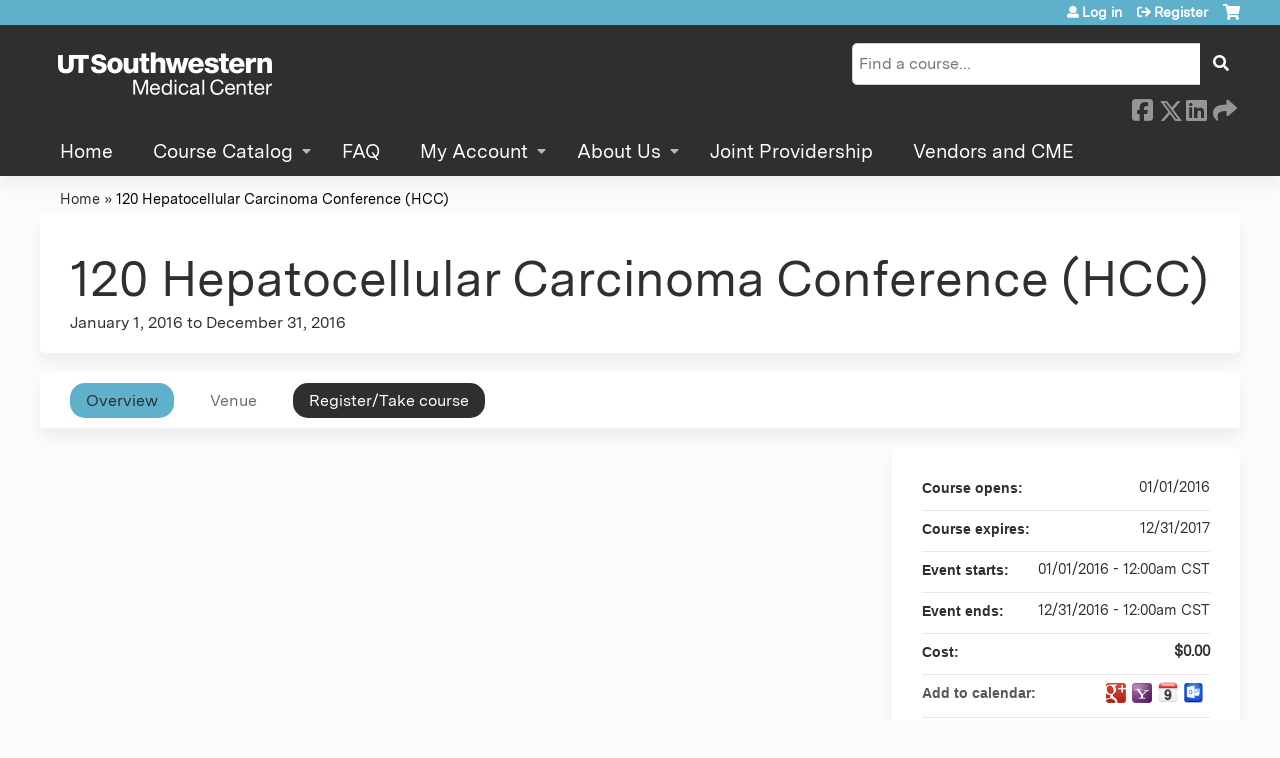

--- FILE ---
content_type: text/html; charset=utf-8
request_url: https://cme.utsouthwestern.edu/rss/2016/120
body_size: 10319
content:
<!DOCTYPE html>
<!--[if IEMobile 7]><html class="iem7"  lang="en" dir="ltr"><![endif]-->
<!--[if lte IE 6]><html class="lt-ie10 lt-ie9 lt-ie8 lt-ie7"  lang="en" dir="ltr"><![endif]-->
<!--[if (IE 7)&(!IEMobile)]><html class="lt-ie10 lt-ie9 lt-ie8"  lang="en" dir="ltr"><![endif]-->
<!--[if IE 8]><html class="lt-ie10 lt-ie9"  lang="en" dir="ltr"><![endif]-->
<!--[if IE 9]><html class="lt-ie10"  lang="en" dir="ltr"><![endif]-->
<!--[if (gte IE 10)|(gt IEMobile 7)]><!--><html  lang="en" dir="ltr" prefix="content: http://purl.org/rss/1.0/modules/content/ dc: http://purl.org/dc/terms/ foaf: http://xmlns.com/foaf/0.1/ og: http://ogp.me/ns# rdfs: http://www.w3.org/2000/01/rdf-schema# sioc: http://rdfs.org/sioc/ns# sioct: http://rdfs.org/sioc/types# skos: http://www.w3.org/2004/02/skos/core# xsd: http://www.w3.org/2001/XMLSchema#"><!--<![endif]-->

<head>
  <!--[if IE]><![endif]-->
<link rel="dns-prefetch" href="//netdna.bootstrapcdn.com" />
<link rel="preconnect" href="//netdna.bootstrapcdn.com" />
<link rel="dns-prefetch" href="//kit.fontawesome.com" />
<link rel="preconnect" href="//kit.fontawesome.com" />
<meta charset="utf-8" />
<link rel="shortcut icon" href="https://cme.utsouthwestern.edu/sites/all/themes/ce_next/favicon.ico" type="" />
<script type="application/ld+json">{
    "@context": "https://schema.org",
    "@graph": [
        {
            "@type": "Course",
            "name": "120 Hepatocellular Carcinoma Conference (HCC)",
            "description": "",
            "provider": {
                "@type": "Organization",
                "name": "UT Southwestern",
                "url": "https://cme.utsouthwestern.edu/",
                "logo": {
                    "@type": "ImageObject",
                    "url": "https://cme.utsouthwestern.edu/sites/default/files/utsw-logo-dark.png"
                }
            }
        },
        {
            "@type": "EducationEvent",
            "name": "120 Hepatocellular Carcinoma Conference (HCC)",
            "image": {
                "@type": "ImageObject",
                "url": ""
            },
            "description": "",
            "startDate": "2016-01-01T00:00:00-06:00",
            "endDate": "2016-12-31T00:00:00-06:00",
            "location": {
                "@type": "Place",
                "name": "",
                "url": "",
                "address": {
                    "@type": "PostalAddress",
                    "streetAddress": "",
                    "addressLocality": "Dallas",
                    "addressRegion": "TX",
                    "postalCode": "",
                    "addressCountry": "us"
                }
            },
            "url": "https://cme.utsouthwestern.edu/rss/2016/120"
        }
    ]
}</script>
<meta name="generator" content="Drupal 7 (https://www.drupal.org)" />
<link rel="canonical" href="https://cme.utsouthwestern.edu/rss/2016/120" />
<link rel="shortlink" href="https://cme.utsouthwestern.edu/node/91280" />
  <title>120 Hepatocellular Carcinoma Conference (HCC) | UT Southwestern</title>

      <meta name="MobileOptimized" content="width">
    <meta name="HandheldFriendly" content="true">
    <meta name="viewport" content="width=device-width">
  
  <link type="text/css" rel="stylesheet" href="/sites/default/files/advagg_css/css__YZMmyCjxADNsxWJVyzxskiYBiPsGboww8DDJoAv1iVA__PqGVjSeXe3e-YM4xspxCavDlyydtEB28TRpZPTEwV5I__1pBwz_HTxEW3FT9rwrRX2NnPvBj92sC6BKEvLor1Rmo.css" media="all" />
<link type="text/css" rel="stylesheet" href="/sites/default/files/advagg_css/css__Bqg1SDmp9CAe6XEIkqmrkRsGk0iHTZHCcB95hCAlYnY__pvxzJdEyVw_5TVP2BBc6RFQHZTlmfsgpKtyMTJgxw8o__1pBwz_HTxEW3FT9rwrRX2NnPvBj92sC6BKEvLor1Rmo.css" media="screen" />
<link type="text/css" rel="stylesheet" href="/sites/default/files/advagg_css/css__2hsXG2yC0dEwN0sfJJXbhm1f1Z1H8Y69APOeuW6-dnQ__m3m77bll75PL1Ge4LJFUCQ6-Ta4MxmRFrD59f_D4yCk__1pBwz_HTxEW3FT9rwrRX2NnPvBj92sC6BKEvLor1Rmo.css" media="all" />
<link type="text/css" rel="stylesheet" href="/sites/default/files/advagg_css/css__DJVWsB9CJVs_1IGdy-_cGuq4r6SVVaWbEnbS1U2p6y4__7g40UeM74r8hkrzDC6Hbb7RReIGNu-Jsb5XAbAPKIeA__1pBwz_HTxEW3FT9rwrRX2NnPvBj92sC6BKEvLor1Rmo.css" media="all" />
<link type="text/css" rel="stylesheet" href="//netdna.bootstrapcdn.com/font-awesome/4.0.3/css/font-awesome.min.css" media="all" />
<link type="text/css" rel="stylesheet" href="/sites/default/files/advagg_css/css__IjX8wuoGFPfa3EqRf_48CSsaWl-SbzpZ4c2D0tNro4o__fAJ_3pi0s7qZWN8_QqRsCSwYDtBo0k9C7_Ht3SMpkZk__1pBwz_HTxEW3FT9rwrRX2NnPvBj92sC6BKEvLor1Rmo.css" media="all" />
<link type="text/css" rel="stylesheet" href="/sites/default/files/advagg_css/css__R3Bi52J0KLSV-CDyutgrjqKwvTPb5YeQvyoE1fWswaE__Jco07vfyQDRO0Pb-QAjLti7e1Am5HjRvgE2_37rL8Ic__1pBwz_HTxEW3FT9rwrRX2NnPvBj92sC6BKEvLor1Rmo.css" media="all" />
<link type="text/css" rel="stylesheet" href="/sites/default/files/advagg_css/css__DuLYUylDjxGy0e76t2itFhgUj9R9AeaiB5rFoM5Rc8c__uy-eSde8xPYWIYAFlTtXTOLavp_MT9JuX45TfVkSJyg__1pBwz_HTxEW3FT9rwrRX2NnPvBj92sC6BKEvLor1Rmo.css" media="print" />
<link type="text/css" rel="stylesheet" href="/sites/default/files/cpn/global.css?t8y5qy" media="all" />
  <script src="/sites/default/files/advagg_js/js__AK-CL86gnIqwE9tzw-7GchyFRsasNF--XZ-i8xZPTig__rQaVI3heYo2BXUV133Ia4mgKj3R-xkDs52mhHfLT3rY__1pBwz_HTxEW3FT9rwrRX2NnPvBj92sC6BKEvLor1Rmo.js"></script>
<script>jQuery.migrateMute=true;jQuery.migrateTrace=false;</script>
<script src="/sites/default/files/advagg_js/js__-kvGcXFGWOaU7VpBvvU02ZjXrh74aVMBI8zWEAJByXE__7UycUSDIuB6lhk7Uq-4cbRUz0B4-w8Ee93Q1v03yjyQ__1pBwz_HTxEW3FT9rwrRX2NnPvBj92sC6BKEvLor1Rmo.js"></script>
<script src="/sites/default/files/advagg_js/js__hq7mq2cdG3GC0CMuCPaG3gxBIDH2A5nh3xgYCZsqOno__pN3lwZtIbpzvhfsWIyMN8Wq_jEMGHEb-inKbupXW4wU__1pBwz_HTxEW3FT9rwrRX2NnPvBj92sC6BKEvLor1Rmo.js"></script>
<script src="/sites/default/files/advagg_js/js___IOQj-Wx55GK140vLV8SnfJEZP900Q3r-omuG_T0fGU__QQ4oaFsINwZgtr53f12g-sxsfVlTg6ryP4Vffo9BIw4__1pBwz_HTxEW3FT9rwrRX2NnPvBj92sC6BKEvLor1Rmo.js"></script>
<script src="/sites/default/files/advagg_js/js__vPxtiq1ptw7w5P9Y1nSLqtOoL0AKJOZ5knpgblZlFfA__R1Ecce9lPQ_ucJRcfPU5vzU2leUCZ4RXYuPYfzTQJHk__1pBwz_HTxEW3FT9rwrRX2NnPvBj92sC6BKEvLor1Rmo.js"></script>
<script src="https://kit.fontawesome.com/a38c5c05f8.js"></script>
<script src="/sites/default/files/advagg_js/js__bioOAIAtGKh54p1E5luQ96V2m6brdUxkvHA9TeksM00__u3DxI-y_lXuvF2tqhtdqHcrGw3t7pQfFlgxrVV02cXw__1pBwz_HTxEW3FT9rwrRX2NnPvBj92sC6BKEvLor1Rmo.js"></script>
<script src="/sites/default/files/advagg_js/js__Hb4P6zBByLaIBZA0hfMrut0a2b-f-vAlXzMXjYdGQPQ__JUwkRQTcSkg_MiZ0I9sxHxpLfPlxAgrvizBOIyOJwxQ__1pBwz_HTxEW3FT9rwrRX2NnPvBj92sC6BKEvLor1Rmo.js"></script>
<script>jQuery.extend(Drupal.settings, {"basePath":"\/","pathPrefix":"","setHasJsCookie":0,"ajaxPageState":{"theme":"ce_next","theme_token":"A82BpKejbB2ZZHvbopai5gNQBHcLmAYAFR24Xs_oXyc","css":{"modules\/system\/system.base.css":1,"modules\/system\/system.menus.css":1,"modules\/system\/system.messages.css":1,"modules\/system\/system.theme.css":1,"sites\/all\/modules\/contrib\/tipsy\/stylesheets\/tipsy.css":1,"modules\/book\/book.css":1,"sites\/all\/modules\/contrib\/calendar\/css\/calendar_multiday.css":1,"sites\/all\/modules\/custom\/calendar_plus\/css\/calendar_plus.css":1,"modules\/comment\/comment.css":1,"sites\/all\/modules\/contrib\/date\/date_repeat_field\/date_repeat_field.css":1,"sites\/all\/modules\/features\/ethosce_admin\/ethosce-admin.css":1,"sites\/all\/modules\/features\/ethosce_bi\/ethosce_bi.css":1,"sites\/all\/modules\/features\/ethosce_faculty_management\/ethosce_faculty_management.css":1,"sites\/all\/modules\/features\/ethosce_warpwire\/ethosce_warpwire.css":1,"modules\/field\/theme\/field.css":1,"modules\/node\/node.css":1,"modules\/poll\/poll.css":1,"sites\/all\/modules\/contrib\/quiz\/quiz.css":1,"sites\/all\/modules\/contrib\/relation_add\/relation_add.css":1,"sites\/all\/modules\/contrib\/ubercart\/uc_order\/uc_order.css":1,"sites\/all\/modules\/contrib\/ubercart\/uc_product\/uc_product.css":1,"sites\/all\/modules\/contrib\/ubercart\/uc_store\/uc_store.css":1,"modules\/user\/user.css":1,"sites\/all\/modules\/contrib\/workflow\/workflow_admin_ui\/workflow_admin_ui.css":1,"sites\/all\/modules\/contrib\/views\/css\/views.css":1,"sites\/all\/modules\/contrib\/media\/modules\/media_wysiwyg\/css\/media_wysiwyg.base.css":1,"sites\/all\/modules\/contrib\/ctools\/css\/ctools.css":1,"\/\/netdna.bootstrapcdn.com\/font-awesome\/4.0.3\/css\/font-awesome.min.css":1,"sites\/all\/modules\/contrib\/panels\/css\/panels.css":1,"sites\/all\/modules\/contrib\/pdm\/pdm.css":1,"sites\/all\/modules\/contrib\/views_tooltip\/views_tooltip.css":1,"sites\/all\/modules\/contrib\/print\/print_ui\/css\/print_ui.theme.css":1,"sites\/all\/libraries\/easy-responsive-tabs\/css\/easy-responsive-tabs.css":1,"sites\/all\/modules\/contrib\/date\/date_api\/date.css":1,"sites\/all\/modules\/contrib\/navbar_extras\/modules\/navbar_shiny\/css\/navbar_shiny.css":1,"sites\/all\/libraries\/mmenu\/main\/src\/css\/jquery.mmenu.all.css":1,"sites\/all\/libraries\/mmenu\/icomoon\/icomoon.css":1,"sites\/all\/modules\/contrib\/mmenu\/themes\/mm-basic\/styles\/mm-basic.css":1,"sites\/all\/themes\/ethosce_base\/system.menus.css":1,"sites\/all\/themes\/ethosce_base\/css\/normalize.css":1,"sites\/all\/themes\/ethosce_base\/css\/wireframes.css":1,"sites\/all\/themes\/ethosce_base\/css\/layouts\/responsive-sidebars.css":1,"sites\/all\/themes\/ethosce_base\/css\/page-backgrounds.css":1,"sites\/all\/themes\/ethosce_base\/css\/tabs.css":1,"sites\/all\/themes\/ethosce_base\/css\/pages.css":1,"sites\/all\/themes\/ethosce_base\/css\/blocks.css":1,"sites\/all\/themes\/ethosce_base\/css\/navigation.css":1,"sites\/all\/themes\/ethosce_base\/css\/views-styles.css":1,"sites\/all\/themes\/ethosce_base\/css\/nodes.css":1,"sites\/all\/themes\/ethosce_base\/css\/comments.css":1,"sites\/all\/themes\/ethosce_base\/css\/forms.css":1,"sites\/all\/themes\/ethosce_base\/css\/fields.css":1,"sites\/all\/themes\/ethosce_base\/css\/print.css":1,"sites\/all\/themes\/ce\/css\/ce.css":1,"sites\/all\/themes\/ce\/css\/ce-media-queries.css":1,"sites\/all\/themes\/ce_next\/css\/main.css":1,"sites\/all\/themes\/ce_next\/css\/colors.css":1,"sites\/all\/themes\/ce_next\/css\/media-queries.css":1,"sites\/all\/themes\/ce\/css\/ce-print.css":1,"cpn_global":1},"js":{"sites\/all\/modules\/contrib\/jquery_update\/replace\/jquery\/1.12\/jquery.min.js":1,"sites\/all\/modules\/contrib\/jquery_update\/replace\/jquery-migrate\/1\/jquery-migrate.min.js":1,"misc\/jquery-extend-3.4.0.js":1,"misc\/jquery-html-prefilter-3.5.0-backport.js":1,"misc\/jquery.once.js":1,"misc\/drupal.js":1,"sites\/all\/modules\/contrib\/tipsy\/javascripts\/jquery.tipsy.js":1,"sites\/all\/modules\/contrib\/tipsy\/javascripts\/tipsy.js":1,"sites\/all\/modules\/contrib\/jquery_update\/replace\/ui\/external\/jquery.cookie.js":1,"misc\/form.js":1,"misc\/form-single-submit.js":1,"sites\/all\/modules\/custom\/calendar_plus\/js\/jquery.equalheights.js":1,"sites\/all\/modules\/features\/ethosce_admin\/ethosce-admin.js":1,"sites\/all\/modules\/features\/ethosce_bi\/ethosce_bi.js":1,"sites\/all\/modules\/features\/ethosce_faculty_management\/ethosce_faculty_management.js":1,"sites\/all\/modules\/features\/ethosce_site\/ethosce_site.js":1,"sites\/all\/modules\/features\/ethosce_slideshow\/js\/ethosce_slideshow.js":1,"sites\/all\/modules\/custom\/upload_progress\/js\/upload_progress.js":1,"sites\/all\/modules\/contrib\/pdm\/pdm.js":1,"sites\/all\/modules\/features\/ethosce_courses\/js\/vertical_steps.js":1,"sites\/all\/modules\/contrib\/course_relationships\/course_relationships.js":1,"sites\/all\/libraries\/easy-responsive-tabs\/js\/easyResponsiveTabs.js":1,"sites\/all\/modules\/contrib\/field_group\/field_group.js":1,"sites\/all\/modules\/contrib\/field_group_easy_responsive_tabs\/js\/field_group_easy_responsive_tabs.js":1,"https:\/\/kit.fontawesome.com\/a38c5c05f8.js":1,"sites\/all\/modules\/contrib\/mmenu\/js\/mmenu.js":1,"sites\/all\/libraries\/mmenu\/hammer\/hammer.js":1,"sites\/all\/libraries\/mmenu\/jquery.hammer\/jquery.hammer.js":1,"sites\/all\/libraries\/mmenu\/main\/src\/js\/jquery.mmenu.min.all.js":1,"sites\/all\/themes\/ce\/js\/ce.js":1}},"uid":0,"warpwire":{"warpwire_url":"https:\/\/8025c175c01c.warpwire.com\/","warpwire_module_path":"sites\/all\/modules\/custom\/warpwire","warpwire_share_default":1,"warpwire_title_default":1,"warpwire_autoplay_default":0,"warpwire_cc_load_policy_default":0,"warpwire_secure_portal_default":1},"tipsy":{"custom_selectors":[{"selector":".tipsy","options":{"fade":1,"gravity":"w","delayIn":0,"delayOut":0,"trigger":"hover","opacity":"0.8","offset":0,"html":0,"tooltip_content":{"source":"attribute","selector":"title"}}},{"selector":".views-tooltip","options":{"fade":1,"gravity":"autoNS","delayIn":0,"delayOut":0,"trigger":"hover","opacity":"0.8","offset":0,"html":1,"tooltip_content":{"source":"attribute","selector":"tooltip-content"}}}]},"urlIsAjaxTrusted":{"\/rss\/2016\/120":true,"\/search":true},"mmenu":{"mmenu_left":{"enabled":"1","title":"Left menu","name":"mmenu_left","blocks":[{"module_delta":"ethosce_search|ethosce_search","menu_parameters":{"min_depth":"1"},"title":"\u003Cnone\u003E","collapsed":"0","wrap":"1","module":"ethosce_search","delta":"ethosce_search"},{"module_delta":"system|main-menu","menu_parameters":{"min_depth":"1"},"title":"\u003Cnone\u003E","collapsed":"0","wrap":"1","module":"system","delta":"main-menu"},{"module_delta":"local_tasks_blocks|menu_local_tasks","menu_parameters":{"min_depth":"1"},"title":"\u003Cnone\u003E","collapsed":"0","wrap":"1","module":"local_tasks_blocks","delta":"menu_local_tasks"}],"options":{"classes":"mm-basic","effects":[],"slidingSubmenus":true,"clickOpen":{"open":true,"selector":"#ethosce-mmenu-toggle"},"counters":{"add":true,"update":true},"dragOpen":{"open":true,"pageNode":"body","threshold":100,"maxStartPos":50},"footer":{"add":false,"content":"","title":"Copyright \u00a92017","update":true},"header":{"add":false,"content":"","title":"Site-Install","update":true},"labels":{"collapse":false},"offCanvas":{"enabled":true,"modal":false,"moveBackground":true,"position":"left","zposition":"front"},"searchfield":{"add":false,"addTo":"menu","search":false,"placeholder":"Search","noResults":"No results found.","showLinksOnly":true}},"configurations":{"clone":false,"preventTabbing":false,"panelNodetype":"div, ul, ol","transitionDuration":400,"classNames":{"label":"Label","panel":"Panel","selected":"Selected","buttonbars":{"buttonbar":"anchors"},"counters":{"counter":"Counter"},"fixedElements":{"fixedTop":"FixedTop","fixedBottom":"FixedBottom"},"footer":{"panelFooter":"Footer"},"header":{"panelHeader":"Header","panelNext":"Next","panelPrev":"Prev"},"labels":{"collapsed":"Collapsed"},"toggles":{"toggle":"Toggle","check":"Check"}},"dragOpen":{"width":{"perc":0.8,"min":140,"max":440},"height":{"perc":0.8,"min":140,"max":880}},"offCanvas":{"menuInjectMethod":"prepend","menuWrapperSelector":"body","pageNodetype":"div","pageSelector":"body \u003E div"}},"custom":[],"position":"left"}},"currentPath":"node\/91280","currentPathIsAdmin":false,"field_group_easy_responsive_tabs":[{"identifier":"group-tabs-node-course-default","type":"default","width":"auto","fit":true,"closed":false,"tabidentify":"course-htabs","activetab_bg":"#B5AC5F","inactive_bg":"#E0D78C","active_border_color":"#9C905C","active_content_border_color":"#9C905C"}],"field_group":{"fieldset":"full","field_group_easy_responsive_tabs_nav_item":"full","div":"full","field_group_easy_responsive_tabs_nav":"full"}});</script>
      <!--[if lt IE 9]>
    <script src="/sites/all/themes/zen/js/html5-respond.js"></script>
    <![endif]-->
  </head>
<body class="html not-front not-logged-in no-sidebars page-node page-node- page-node-91280 node-type-course uc-product-node section-rss title-length-small title-length-45 not-homepage  no-tabs no-course-image  course-91280 course-live no-course-sidebar no-search-sidebar no-og-context no-uc-cart not-admin-theme user-non-sso" >
  <div id="wrapper">
    <div id="page-wrapper">
              <p id="skip-link">
          <a href="#main-content" class="element-invisible element-focusable">Jump to content</a>
        </p>
                  
<div id="header-wrapper">
  <header id="header">
    <div id="header-inner" class="clearfix">
              <a href="/" title="Home" rel="home" id="logo"><img src="https://cme.utsouthwestern.edu/sites/default/files/utsw-logo-light.png" alt="Home" /></a>
      
              <div id="name-and-slogan">
                      <h1 id="site-name">
              <a href="/" title="Home" rel="home"><span>UT Southwestern</span></a>
            </h1>
          
                  </div><!-- /#name-and-slogan -->
            <div id="header-right">
          <div class="header__region region region-header">
    <div id="block-ethosce-search-ethosce-search" class="block block-ethosce-search first odd">

    
  <div class="content">
    <form action="/search" method="post" id="ethosce-search-form" accept-charset="UTF-8"><div><div class="container-inline form-wrapper" id="edit-ethosce-search"><div class="form-item form-type-textfield form-item-text">
  <div class="field-label"><label  class="element-invisible" for="edit-text">Search</label> </div>
 <input placeholder="Find a course..." type="text" id="edit-text" name="text" value="" size="20" maxlength="128" class="form-text" />
</div>
<input type="submit" id="edit-submit--2" name="op" value="Search" class="form-submit" /></div><input type="hidden" name="form_build_id" value="form-wkWZyPK6dQH6OwrTsil3b4IZKj1aCFPb41CTNYl-aMY" />
<input type="hidden" name="form_id" value="ethosce_search_form" />
</div></form>  </div>
</div>
<div id="ethosce-user-links-wrapper" class="clearfix">
  <div id="ethosce-mmenu-toggle">Open menu</div>  <div id="uc-cart-link"><a href="/user/login?destination=node/91280" class="no-items" data-count="0"><span>Cart</span></a></div>  <div id="block-system-user-menu" class="block block-system block-menu even" role="navigation">
    <div class="content">
      <ul class="menu"><li class="menu__item is-leaf first leaf"><a href="/user/login?destination=node/91280" class="menu__link">Log in</a></li>
<li class="menu__item is-leaf last leaf"><a href="/user/register?destination=node/91280" class="menu__link">Register</a></li>
</ul>    </div>
  </div>
  </div>
<div id="block-service-links-service-links" class="block block-service-links last odd">

    <h3 class="block__title block-title">Bookmark/Search this post</h3>
  
  <div class="content">
    <div class="service-links"><div class="item-list"><ul><li class="first"><a href="https://www.facebook.com/sharer.php?u=https%3A//cme.utsouthwestern.edu/node/91280&amp;t=120%20Hepatocellular%20Carcinoma%20Conference%20%28HCC%29" title="Share on Facebook" class="service-links-facebook" rel="nofollow" target="_blank"><img typeof="foaf:Image" src="https://cme.utsouthwestern.edu/sites/all/themes/ce/css/images/facebook.png" alt="Facebook logo" /> Facebook</a></li>
<li><a href="https://x.com/intent/post?url=https%3A//cme.utsouthwestern.edu/node/91280&amp;text=120%20Hepatocellular%20Carcinoma%20Conference%20%28HCC%29" title="Share this on X" class="service-links-twitter" rel="nofollow" target="_blank"><img typeof="foaf:Image" src="https://cme.utsouthwestern.edu/sites/all/themes/ce/css/images/twitter.png" alt="X logo" /> X</a></li>
<li><a href="https://www.linkedin.com/shareArticle?mini=true&amp;url=https%3A//cme.utsouthwestern.edu/node/91280&amp;title=120%20Hepatocellular%20Carcinoma%20Conference%20%28HCC%29&amp;summary=&amp;source=UT%20Southwestern" title="Publish this post to LinkedIn" class="service-links-linkedin" rel="nofollow" target="_blank"><img typeof="foaf:Image" src="https://cme.utsouthwestern.edu/sites/all/themes/ce/css/images/linkedin.png" alt="LinkedIn logo" /> LinkedIn</a></li>
<li class="last"><a href="https://cme.utsouthwestern.edu/forward?path=node/91280" title="Send to a friend" class="service-links-forward" rel="nofollow" target="_blank"><img typeof="foaf:Image" src="https://cme.utsouthwestern.edu/sites/all/themes/ce/css/images/forward.png" alt="Forward logo" /> Forward</a></li>
</ul></div></div>  </div>
</div>
  </div>
      </div>
    </div><!--/#header-inner-->
  </header>

  <div id="navigation-outer">
    <div id="navigation">
      <div id="topnav-inner">
                  <nav id="main-menu">
            <ul class="menu"><li class="menu__item is-leaf first leaf"><a href="/" title="" class="menu__link">Home</a></li>
<li class="menu__item is-expanded expanded"><a href="/course-catalog-table" title="" class="menu__link">Course Catalog</a><ul class="menu"><li class="menu__item is-leaf first leaf"><a href="https://cme.utsouthwestern.edu/course-catalog-table?f%5B0%5D=field_course_format%3A165" title="" class="menu__link">Conferences (Live)</a></li>
<li class="menu__item is-leaf leaf"><a href="https://cme.utsouthwestern.edu/course-catalog-table?f%5B0%5D=field_course_format%3A166" title="" class="menu__link">Conference (Hybrid)</a></li>
<li class="menu__item is-leaf leaf"><a href="https://events.utsouthwestern.edu/grand_rounds_events" title="Regularly Scheduled Conferences" class="menu__link">Regularly Scheduled Series (RSS) Events</a></li>
<li class="menu__item is-leaf last leaf"><a href="https://cme.utsouthwestern.edu/course-catalog-table?sort_by=field_course_date_value_1&amp;f%5B0%5D=field_course_format%3A100" title="" class="menu__link">Enduring Materials (Online Learning)</a></li>
</ul></li>
<li class="menu__item is-leaf leaf"><a href="/content/faq" title="" class="menu__link">FAQ</a></li>
<li class="menu__item is-expanded expanded"><a href="/user" title="" class="menu__link">My Account</a><ul class="menu"><li class="menu__item is-leaf first leaf"><a href="/my/activities" title="" class="menu__link">CME Transcript</a></li>
<li class="menu__item is-leaf leaf"><a href="/my/edit/mobile" title="" class="menu__link">Mobile Number</a></li>
<li class="menu__item is-leaf last leaf"><a href="/my/edit/disclosure" title="" class="menu__link">Disclosure</a></li>
</ul></li>
<li class="menu__item is-expanded expanded"><a href="https://cme.utsouthwestern.edu/" title="About Us" class="menu__link">About Us</a><ul class="menu"><li class="menu__item is-leaf first leaf"><a href="/content/about-us" class="menu__link">Mission and Purpose</a></li>
<li class="menu__item is-leaf leaf"><a href="/content/contact-us" title="Contact Us" class="menu__link">Contact Us</a></li>
<li class="menu__item is-leaf last leaf"><a href="/node/128246" class="menu__link">Staff</a></li>
</ul></li>
<li class="menu__item is-leaf leaf"><a href="/node/126946" class="menu__link">Joint Providership</a></li>
<li class="menu__item is-leaf last leaf"><a href="/node/130544" class="menu__link">Vendors and CME</a></li>
</ul>          </nav>
        
      </div><!--/#topnav-inner-->
    </div><!-- /#navigation -->

          <div id="crumbs">
        <div id="crumbs-inner" class="clearfix">
          <div id="breadcrumb-container">
            <h2 class="element-invisible">You are here</h2><div class="breadcrumb"><a href="/">Home</a> » <a href="/rss/2016/120" class="active">120 Hepatocellular Carcinoma Conference (HCC)</a></div>          </div>
        </div>
      </div>
      </div><!-- /#navigation-outer -->


      <div id="title-container">
      <div id="title-container-inner" class="clearfix">
                                  <h1 class="title" id="page-title">120 Hepatocellular Carcinoma Conference (HCC)</h1>
                      </div>
    </div>
  
</div><!--/#header-wrapper-->

<div id="page">
  <div id="main-wrapper">
    <div id="main">
      
            <div id="content" class="column" role="main">
                        <a id="main-content"></a>
                <div id="content-area">
                                        


<div  about="/rss/2016/120" typeof="sioc:Item foaf:Document" class="ds-1col node node-course view-mode-full clearfix">

  
  <div class="group-header field-group-div clearfix"><div class="group-header-inner field-group-div"><div class="group-course-header-right field-group-div"><div class="field field-name-title field-type-ds field-label-hidden"><div class="field-items"><div class="field-item even" property="dc:title"><h1>120 Hepatocellular Carcinoma Conference (HCC)</h1></div></div></div><div class="group-location-date field-group-div"><div class="field field-name-field-course-event-date field-type-date field-label-hidden"><div class="field-items"><div class="field-item even"><span class="date-display-range"><span class="date-display-start" property="dc:date" datatype="xsd:dateTime" content="2016-01-01T00:00:00-06:00">January 1, 2016</span> to <span class="date-display-end" property="dc:date" datatype="xsd:dateTime" content="2016-12-31T00:00:00-06:00">December 31, 2016</span></span></div></div></div></div></div></div></div>
  <div class="group-tabs field-group-htabs clearfix field-group-easy-responsive-tabs-nav-wrapper">
    <div id="group-tabs-node-course-default">
      <ul class="resp-tabs-list group-tabs field-group-htabs clearfix course-htabs">
                            <li><a href="/" class="required-fields group-overview field-group-htab resp-tab tab-1" data-index="1">Overview</a></li>
                            <li><a href="/" class="required-fields group-venue field-group-htab resp-tab tab-2" data-index="2">Venue</a></li>
                            <li><a href="/" class="required-fields group-register field-group-htab resp-tab tab-3" data-index="3">Register/Take course</a></li>
              </ul>

      <div class="resp-tabs-container group-tabs field-group-htabs clearfix course-htabs">
                  <div class="required-fields group-overview field-group-htab"><div class="group-cols-container field-group-div"><div class="group-right field-group-div right"><fieldset class="group-course-summary field-group-div form-wrapper"><legend><span class="fieldset-legend">Course summary</span></legend><div class="fieldset-wrapper"><div class="field field-name-course-opens field-type-ds field-label-inline clearfix"><div class="field-label">Course opens:&nbsp;</div><div class="field-items"><div class="field-item even"><div class="field field-name-field-course-date field-type-date field-label-hidden"><div class="field-items"><div class="field-item even"><span class="date-display-single" property="dc:date" datatype="xsd:dateTime" content="2016-01-01T00:00:00-06:00">01/01/2016</span></div></div></div></div></div></div><div class="field field-name-course-expires field-type-ds field-label-inline clearfix"><div class="field-label">Course expires:&nbsp;</div><div class="field-items"><div class="field-item even"><div class="field field-name-field-course-date field-type-date field-label-hidden"><div class="field-items"><div class="field-item even"><span class="date-display-single" property="dc:date" datatype="xsd:dateTime" content="2016-01-01T00:00:00-06:00">12/31/2017</span></div></div></div></div></div></div><div class="field field-name-event-starts field-type-ds field-label-inline clearfix"><div class="field-label">Event starts:&nbsp;</div><div class="field-items"><div class="field-item even"><div class="field field-name-field-course-event-date field-type-date field-label-hidden"><div class="field-items"><div class="field-item even"><span class="date-display-single" property="dc:date" datatype="xsd:dateTime" content="2016-01-01T00:00:00-06:00">01/01/2016 - 12:00am CST</span></div></div></div></div></div></div><div class="field field-name-event-ends field-type-ds field-label-inline clearfix"><div class="field-label">Event ends:&nbsp;</div><div class="field-items"><div class="field-item even"><div class="field field-name-field-course-event-date field-type-date field-label-hidden"><div class="field-items"><div class="field-item even"><span class="date-display-single" property="dc:date" datatype="xsd:dateTime" content="2016-01-01T00:00:00-06:00">12/31/2016 - 12:00am CST</span></div></div></div></div></div></div><div class="field field-name-display-price display-price uc-product-91280"><div class="field-label-inline clearfix"><div class="field-label">Cost:</div><div class="field-items"><div class="field-item"><strong>$0.00</strong></div></div></div></div><div class="field field-name-add-to-calendar field-type-ds field-label-inline clearfix"><div class="field-label">Add to calendar:&nbsp;</div><div class="field-items"><div class="field-item even"><div class="item-list"><ul><li class="cal-link google first"><a href="https://www.google.com/calendar/event?action=TEMPLATE&amp;text=120%20Hepatocellular%20Carcinoma%20Conference%20%28HCC%29&amp;dates=20160101T060000Z/20161231T060000Z&amp;sprop=website%3Acme.utsouthwestern.edu&amp;location=Dallas%5C%2C%20TX%5C%2C%20United%20States&amp;details=&amp;website=https%3A//cme.utsouthwestern.edu/rss/2016/120" title="Google calendar" target="_blank">Add to google calendar</a></li>
<li class="cal-link yahoo"><a href="http://calendar.yahoo.com/?v=60&amp;TITLE=120%20Hepatocellular%20Carcinoma%20Conference%20%28HCC%29&amp;ST=20160101T000000&amp;DUR=876000&amp;URL=cme.utsouthwestern.edu&amp;in_loc=Dallas%5C%2C%20TX%5C%2C%20United%20States" title="Yahoo calendar" target="_blank">Add to yahoo calendar</a></li>
<li class="cal-link ical"><a href="/node/91280/addtocal.ics" title="iCal" target="_blank">Add to iCalendar</a></li>
<li class="cal-link outlook last"><a href="/node/91280/addtocal.ics" title="Outlook" target="_blank">Add to Outlook</a></li>
</ul></div></div></div></div></div></fieldset>
</div></div></div>
                  <div class="required-fields group-venue field-group-htab"><div class="group-venue-top field-group-div clearfix"><div class="group-venue-left field-group-div left"><div class="field field-name-field-course-location field-type-location field-label-hidden"><div class="field-items"><div class="field-item even"><div class="location vcard">
  <div class="adr">
                      <div class="city-province clearfix">
              <span class="locality">Dallas</span>,               <span class="region">TX</span>
                  </div>
              <div class="country-name">United States</div>
                                          </div>
  </div>
</div></div></div></div></div></div>
                  <div class="required-fields group-register field-group-htab"><div class="form-item form-type-item">
 <form action="/rss/2016/120" method="post" id="course-relationships-build-form" accept-charset="UTF-8"><div><div id="course-relationships-tree-table" class="course-relationships-tree-header clearfix"><div class="head-checkbox">&nbsp;</div><div class="head-status">Status</div><div class="head-price">Price</div><div class="head-title">Title</div></div><div class="course-relationships-tree"><div class="container-li node-91280"><div class="parent row clearfix auto-enroll"><div class="form-item"></div><div class="course-status status-blocked"><a href="#">Locked</a></div><div class="course-price"><span class="price">$0.00</span><span class="price-included">Included</span></div><div class="course-title"><a href="/rss/2016/120" class="active">120 Hepatocellular Carcinoma Conference (HCC)</a></div><div class="course-blocker-msg">Please <a href="/user/login?destination=node/91280">login</a> or <a href="/user/register?destination=node/91280">create an account</a> to take this course.</div></div><div class="children"><fieldset class="form-wrapper" id="edit-activities"><div class="fieldset-wrapper"><div class="child-course row clearfix"><div class="form-item form-type-checkbox form-item-activities-86526 form-disabled">
 <input disabled="disabled" class="hidden form-checkbox" type="checkbox" id="edit-activities-86526" name="activities[86526]" />  <div class="field-label"><label  class="option" for="edit-activities-86526">120 Hepatocellular Carcinoma Conference (HCC) (010816)</label> </div>

</div>
<div class="course-status status-blocked"><a href="#">Locked</a></div><div class="course-price"><span class="price">$0.00</span><span class="price-included">Included</span></div><div class="course-title"><a href="/content/120-hepatocellular-carcinoma-conference-hcc-010816">120 Hepatocellular Carcinoma Conference (HCC) (010816)</a></div><div class="course-blocker-msg">Please <a href="/user/login?destination=node/91280">login</a> or <a href="/user/register?destination=node/91280">create an account</a> to take this course.</div></div><div class="child-course row clearfix"><div class="form-item form-type-checkbox form-item-activities-86727 form-disabled">
 <input disabled="disabled" class="hidden form-checkbox" type="checkbox" id="edit-activities-86727" name="activities[86727]" />  <div class="field-label"><label  class="option" for="edit-activities-86727">120 Hepatocellular Carcinoma Conference (HCC) (011516)</label> </div>

</div>
<div class="course-status status-blocked"><a href="#">Locked</a></div><div class="course-price"><span class="price">$0.00</span><span class="price-included">Included</span></div><div class="course-title"><a href="/content/120-hepatocellular-carcinoma-conference-hcc-011516">120 Hepatocellular Carcinoma Conference (HCC) (011516)</a></div><div class="course-blocker-msg">Please <a href="/user/login?destination=node/91280">login</a> or <a href="/user/register?destination=node/91280">create an account</a> to take this course.</div></div><div class="child-course row clearfix"><div class="form-item form-type-checkbox form-item-activities-86985 form-disabled">
 <input disabled="disabled" class="hidden form-checkbox" type="checkbox" id="edit-activities-86985" name="activities[86985]" />  <div class="field-label"><label  class="option" for="edit-activities-86985">120 Hepatocellular Carcinoma Conference (HCC) (012216)</label> </div>

</div>
<div class="course-status status-blocked"><a href="#">Locked</a></div><div class="course-price"><span class="price">$0.00</span><span class="price-included">Included</span></div><div class="course-title"><a href="/content/120-hepatocellular-carcinoma-conference-hcc-012216">120 Hepatocellular Carcinoma Conference (HCC) (012216)</a></div><div class="course-blocker-msg">Please <a href="/user/login?destination=node/91280">login</a> or <a href="/user/register?destination=node/91280">create an account</a> to take this course.</div></div><div class="child-course row clearfix"><div class="form-item form-type-checkbox form-item-activities-87259 form-disabled">
 <input disabled="disabled" class="hidden form-checkbox" type="checkbox" id="edit-activities-87259" name="activities[87259]" />  <div class="field-label"><label  class="option" for="edit-activities-87259">120 Hepatocellular Carcinoma Conference (HCC) (012916)</label> </div>

</div>
<div class="course-status status-blocked"><a href="#">Locked</a></div><div class="course-price"><span class="price">$0.00</span><span class="price-included">Included</span></div><div class="course-title"><a href="/content/120-hepatocellular-carcinoma-conference-hcc-012916">120 Hepatocellular Carcinoma Conference (HCC) (012916)</a></div><div class="course-blocker-msg">Please <a href="/user/login?destination=node/91280">login</a> or <a href="/user/register?destination=node/91280">create an account</a> to take this course.</div></div><div class="child-course row clearfix"><div class="form-item form-type-checkbox form-item-activities-87646 form-disabled">
 <input disabled="disabled" class="hidden form-checkbox" type="checkbox" id="edit-activities-87646" name="activities[87646]" />  <div class="field-label"><label  class="option" for="edit-activities-87646">120 Hepatocellular Carcinoma Conference (HCC) (020516)</label> </div>

</div>
<div class="course-status status-blocked"><a href="#">Locked</a></div><div class="course-price"><span class="price">$0.00</span><span class="price-included">Included</span></div><div class="course-title"><a href="/content/120-hepatocellular-carcinoma-conference-hcc-020516">120 Hepatocellular Carcinoma Conference (HCC) (020516)</a></div><div class="course-blocker-msg">Please <a href="/user/login?destination=node/91280">login</a> or <a href="/user/register?destination=node/91280">create an account</a> to take this course.</div></div><div class="child-course row clearfix"><div class="form-item form-type-checkbox form-item-activities-87926 form-disabled">
 <input disabled="disabled" class="hidden form-checkbox" type="checkbox" id="edit-activities-87926" name="activities[87926]" />  <div class="field-label"><label  class="option" for="edit-activities-87926">120 Hepatocellular Carcinoma Conference (HCC) (021216)</label> </div>

</div>
<div class="course-status status-blocked"><a href="#">Locked</a></div><div class="course-price"><span class="price">$0.00</span><span class="price-included">Included</span></div><div class="course-title"><a href="/content/120-hepatocellular-carcinoma-conference-hcc-021216">120 Hepatocellular Carcinoma Conference (HCC) (021216)</a></div><div class="course-blocker-msg">Please <a href="/user/login?destination=node/91280">login</a> or <a href="/user/register?destination=node/91280">create an account</a> to take this course.</div></div><div class="child-course row clearfix"><div class="form-item form-type-checkbox form-item-activities-88246 form-disabled">
 <input disabled="disabled" class="hidden form-checkbox" type="checkbox" id="edit-activities-88246" name="activities[88246]" />  <div class="field-label"><label  class="option" for="edit-activities-88246">120 Hepatocellular Carcinoma Conference (HCC) (021916)</label> </div>

</div>
<div class="course-status status-blocked"><a href="#">Locked</a></div><div class="course-price"><span class="price">$0.00</span><span class="price-included">Included</span></div><div class="course-title"><a href="/content/120-hepatocellular-carcinoma-conference-hcc-021916">120 Hepatocellular Carcinoma Conference (HCC) (021916)</a></div><div class="course-blocker-msg">Please <a href="/user/login?destination=node/91280">login</a> or <a href="/user/register?destination=node/91280">create an account</a> to take this course.</div></div><div class="child-course row clearfix"><div class="form-item form-type-checkbox form-item-activities-88741 form-disabled">
 <input disabled="disabled" class="hidden form-checkbox" type="checkbox" id="edit-activities-88741" name="activities[88741]" />  <div class="field-label"><label  class="option" for="edit-activities-88741">120 Hepatocellular Carcinoma Conference (HCC) (022616)</label> </div>

</div>
<div class="course-status status-blocked"><a href="#">Locked</a></div><div class="course-price"><span class="price">$0.00</span><span class="price-included">Included</span></div><div class="course-title"><a href="/content/120-hepatocellular-carcinoma-conference-hcc-022616">120 Hepatocellular Carcinoma Conference (HCC) (022616)</a></div><div class="course-blocker-msg">Please <a href="/user/login?destination=node/91280">login</a> or <a href="/user/register?destination=node/91280">create an account</a> to take this course.</div></div><div class="child-course row clearfix"><div class="form-item form-type-checkbox form-item-activities-89015 form-disabled">
 <input disabled="disabled" class="hidden form-checkbox" type="checkbox" id="edit-activities-89015" name="activities[89015]" />  <div class="field-label"><label  class="option" for="edit-activities-89015">120 Hepatocellular Carcinoma Conference (HCC) (030416)</label> </div>

</div>
<div class="course-status status-blocked"><a href="#">Locked</a></div><div class="course-price"><span class="price">$0.00</span><span class="price-included">Included</span></div><div class="course-title"><a href="/content/120-hepatocellular-carcinoma-conference-hcc-030416">120 Hepatocellular Carcinoma Conference (HCC) (030416)</a></div><div class="course-blocker-msg">Please <a href="/user/login?destination=node/91280">login</a> or <a href="/user/register?destination=node/91280">create an account</a> to take this course.</div></div><div class="child-course row clearfix"><div class="form-item form-type-checkbox form-item-activities-89170 form-disabled">
 <input disabled="disabled" class="hidden form-checkbox" type="checkbox" id="edit-activities-89170" name="activities[89170]" />  <div class="field-label"><label  class="option" for="edit-activities-89170">120 Hepatocellular Carcinoma Conference (HCC) (031116)</label> </div>

</div>
<div class="course-status status-blocked"><a href="#">Locked</a></div><div class="course-price"><span class="price">$0.00</span><span class="price-included">Included</span></div><div class="course-title"><a href="/content/120-hepatocellular-carcinoma-conference-hcc-031116">120 Hepatocellular Carcinoma Conference (HCC) (031116)</a></div><div class="course-blocker-msg">Please <a href="/user/login?destination=node/91280">login</a> or <a href="/user/register?destination=node/91280">create an account</a> to take this course.</div></div><div class="child-course row clearfix"><div class="form-item form-type-checkbox form-item-activities-89326 form-disabled">
 <input disabled="disabled" class="hidden form-checkbox" type="checkbox" id="edit-activities-89326" name="activities[89326]" />  <div class="field-label"><label  class="option" for="edit-activities-89326">120 Hepatocellular Carcinoma Conference (HCC) (031816)</label> </div>

</div>
<div class="course-status status-blocked"><a href="#">Locked</a></div><div class="course-price"><span class="price">$0.00</span><span class="price-included">Included</span></div><div class="course-title"><a href="/content/120-hepatocellular-carcinoma-conference-hcc-031816">120 Hepatocellular Carcinoma Conference (HCC) (031816)</a></div><div class="course-blocker-msg">Please <a href="/user/login?destination=node/91280">login</a> or <a href="/user/register?destination=node/91280">create an account</a> to take this course.</div></div><div class="child-course row clearfix"><div class="form-item form-type-checkbox form-item-activities-89460 form-disabled">
 <input disabled="disabled" class="hidden form-checkbox" type="checkbox" id="edit-activities-89460" name="activities[89460]" />  <div class="field-label"><label  class="option" for="edit-activities-89460">120 Hepatocellular Carcinoma Conference (HCC) (032516)</label> </div>

</div>
<div class="course-status status-blocked"><a href="#">Locked</a></div><div class="course-price"><span class="price">$0.00</span><span class="price-included">Included</span></div><div class="course-title"><a href="/content/120-hepatocellular-carcinoma-conference-hcc-032516">120 Hepatocellular Carcinoma Conference (HCC) (032516)</a></div><div class="course-blocker-msg">Please <a href="/user/login?destination=node/91280">login</a> or <a href="/user/register?destination=node/91280">create an account</a> to take this course.</div></div><div class="child-course row clearfix"><div class="form-item form-type-checkbox form-item-activities-89763 form-disabled">
 <input disabled="disabled" class="hidden form-checkbox" type="checkbox" id="edit-activities-89763" name="activities[89763]" />  <div class="field-label"><label  class="option" for="edit-activities-89763">120 Hepatocellular Carcinoma Conference (HCC) (040116)</label> </div>

</div>
<div class="course-status status-blocked"><a href="#">Locked</a></div><div class="course-price"><span class="price">$0.00</span><span class="price-included">Included</span></div><div class="course-title"><a href="/content/120-hepatocellular-carcinoma-conference-hcc-040116">120 Hepatocellular Carcinoma Conference (HCC) (040116)</a></div><div class="course-blocker-msg">Please <a href="/user/login?destination=node/91280">login</a> or <a href="/user/register?destination=node/91280">create an account</a> to take this course.</div></div><div class="child-course row clearfix"><div class="form-item form-type-checkbox form-item-activities-89940 form-disabled">
 <input disabled="disabled" class="hidden form-checkbox" type="checkbox" id="edit-activities-89940" name="activities[89940]" />  <div class="field-label"><label  class="option" for="edit-activities-89940">120 Hepatocellular Carcinoma Conference (HCC) (040816)</label> </div>

</div>
<div class="course-status status-blocked"><a href="#">Locked</a></div><div class="course-price"><span class="price">$0.00</span><span class="price-included">Included</span></div><div class="course-title"><a href="/content/120-hepatocellular-carcinoma-conference-hcc-040816">120 Hepatocellular Carcinoma Conference (HCC) (040816)</a></div><div class="course-blocker-msg">Please <a href="/user/login?destination=node/91280">login</a> or <a href="/user/register?destination=node/91280">create an account</a> to take this course.</div></div><div class="child-course row clearfix"><div class="form-item form-type-checkbox form-item-activities-90085 form-disabled">
 <input disabled="disabled" class="hidden form-checkbox" type="checkbox" id="edit-activities-90085" name="activities[90085]" />  <div class="field-label"><label  class="option" for="edit-activities-90085">120 Hepatocellular Carcinoma Conference (HCC) (041516)</label> </div>

</div>
<div class="course-status status-blocked"><a href="#">Locked</a></div><div class="course-price"><span class="price">$0.00</span><span class="price-included">Included</span></div><div class="course-title"><a href="/content/120-hepatocellular-carcinoma-conference-hcc-041516">120 Hepatocellular Carcinoma Conference (HCC) (041516)</a></div><div class="course-blocker-msg">Please <a href="/user/login?destination=node/91280">login</a> or <a href="/user/register?destination=node/91280">create an account</a> to take this course.</div></div><div class="child-course row clearfix"><div class="form-item form-type-checkbox form-item-activities-90316 form-disabled">
 <input disabled="disabled" class="hidden form-checkbox" type="checkbox" id="edit-activities-90316" name="activities[90316]" />  <div class="field-label"><label  class="option" for="edit-activities-90316">120 Hepatocellular Carcinoma Conference (HCC) (042216)</label> </div>

</div>
<div class="course-status status-blocked"><a href="#">Locked</a></div><div class="course-price"><span class="price">$0.00</span><span class="price-included">Included</span></div><div class="course-title"><a href="/content/120-hepatocellular-carcinoma-conference-hcc-042216">120 Hepatocellular Carcinoma Conference (HCC) (042216)</a></div><div class="course-blocker-msg">Please <a href="/user/login?destination=node/91280">login</a> or <a href="/user/register?destination=node/91280">create an account</a> to take this course.</div></div><div class="child-course row clearfix"><div class="form-item form-type-checkbox form-item-activities-90627 form-disabled">
 <input disabled="disabled" class="hidden form-checkbox" type="checkbox" id="edit-activities-90627" name="activities[90627]" />  <div class="field-label"><label  class="option" for="edit-activities-90627">120 Hepatocellular Carcinoma Conference (HCC) (050616)</label> </div>

</div>
<div class="course-status status-blocked"><a href="#">Locked</a></div><div class="course-price"><span class="price">$0.00</span><span class="price-included">Included</span></div><div class="course-title"><a href="/content/120-hepatocellular-carcinoma-conference-hcc-050616">120 Hepatocellular Carcinoma Conference (HCC) (050616)</a></div><div class="course-blocker-msg">Please <a href="/user/login?destination=node/91280">login</a> or <a href="/user/register?destination=node/91280">create an account</a> to take this course.</div></div><div class="child-course row clearfix"><div class="form-item form-type-checkbox form-item-activities-90914 form-disabled">
 <input disabled="disabled" class="hidden form-checkbox" type="checkbox" id="edit-activities-90914" name="activities[90914]" />  <div class="field-label"><label  class="option" for="edit-activities-90914">120 Hepatocellular Carcinoma Conference (HCC) (051316)</label> </div>

</div>
<div class="course-status status-blocked"><a href="#">Locked</a></div><div class="course-price"><span class="price">$0.00</span><span class="price-included">Included</span></div><div class="course-title"><a href="/content/120-hepatocellular-carcinoma-conference-hcc-051316">120 Hepatocellular Carcinoma Conference (HCC) (051316)</a></div><div class="course-blocker-msg">Please <a href="/user/login?destination=node/91280">login</a> or <a href="/user/register?destination=node/91280">create an account</a> to take this course.</div></div><div class="child-course row clearfix"><div class="form-item form-type-checkbox form-item-activities-91032 form-disabled">
 <input disabled="disabled" class="hidden form-checkbox" type="checkbox" id="edit-activities-91032" name="activities[91032]" />  <div class="field-label"><label  class="option" for="edit-activities-91032">120 Hepatocellular Carcinoma Conference (HCC) (052016)</label> </div>

</div>
<div class="course-status status-blocked"><a href="#">Locked</a></div><div class="course-price"><span class="price">$0.00</span><span class="price-included">Included</span></div><div class="course-title"><a href="/content/120-hepatocellular-carcinoma-conference-hcc-052016">120 Hepatocellular Carcinoma Conference (HCC) (052016)</a></div><div class="course-blocker-msg">Please <a href="/user/login?destination=node/91280">login</a> or <a href="/user/register?destination=node/91280">create an account</a> to take this course.</div></div><div class="child-course row clearfix"><div class="form-item form-type-checkbox form-item-activities-91147 form-disabled">
 <input disabled="disabled" class="hidden form-checkbox" type="checkbox" id="edit-activities-91147" name="activities[91147]" />  <div class="field-label"><label  class="option" for="edit-activities-91147">120 Hepatocellular Carcinoma Conference (HCC) (052716)</label> </div>

</div>
<div class="course-status status-blocked"><a href="#">Locked</a></div><div class="course-price"><span class="price">$0.00</span><span class="price-included">Included</span></div><div class="course-title"><a href="/content/120-hepatocellular-carcinoma-conference-hcc-052716">120 Hepatocellular Carcinoma Conference (HCC) (052716)</a></div><div class="course-blocker-msg">Please <a href="/user/login?destination=node/91280">login</a> or <a href="/user/register?destination=node/91280">create an account</a> to take this course.</div></div><div class="child-course row clearfix"><div class="form-item form-type-checkbox form-item-activities-91256 form-disabled">
 <input disabled="disabled" class="hidden form-checkbox" type="checkbox" id="edit-activities-91256" name="activities[91256]" />  <div class="field-label"><label  class="option" for="edit-activities-91256">120 Hepatocellular Carcinoma Conference (HCC) (060316)</label> </div>

</div>
<div class="course-status status-blocked"><a href="#">Locked</a></div><div class="course-price"><span class="price">$0.00</span><span class="price-included">Included</span></div><div class="course-title"><a href="/content/120-hepatocellular-carcinoma-conference-hcc-060316">120 Hepatocellular Carcinoma Conference (HCC) (060316)</a></div><div class="course-blocker-msg">Please <a href="/user/login?destination=node/91280">login</a> or <a href="/user/register?destination=node/91280">create an account</a> to take this course.</div></div><div class="child-course row clearfix"><div class="form-item form-type-checkbox form-item-activities-91374 form-disabled">
 <input disabled="disabled" class="hidden form-checkbox" type="checkbox" id="edit-activities-91374" name="activities[91374]" />  <div class="field-label"><label  class="option" for="edit-activities-91374">120 Hepatocellular Carcinoma Conference (HCC) (061016)</label> </div>

</div>
<div class="course-status status-blocked"><a href="#">Locked</a></div><div class="course-price"><span class="price">$0.00</span><span class="price-included">Included</span></div><div class="course-title"><a href="/content/120-hepatocellular-carcinoma-conference-hcc-061016">120 Hepatocellular Carcinoma Conference (HCC) (061016)</a></div><div class="course-blocker-msg">Please <a href="/user/login?destination=node/91280">login</a> or <a href="/user/register?destination=node/91280">create an account</a> to take this course.</div></div><div class="child-course row clearfix"><div class="form-item form-type-checkbox form-item-activities-91496 form-disabled">
 <input disabled="disabled" class="hidden form-checkbox" type="checkbox" id="edit-activities-91496" name="activities[91496]" />  <div class="field-label"><label  class="option" for="edit-activities-91496">120 Hepatocellular Carcinoma Conference (HCC) (061716)</label> </div>

</div>
<div class="course-status status-blocked"><a href="#">Locked</a></div><div class="course-price"><span class="price">$0.00</span><span class="price-included">Included</span></div><div class="course-title"><a href="/content/120-hepatocellular-carcinoma-conference-hcc-061716">120 Hepatocellular Carcinoma Conference (HCC) (061716)</a></div><div class="course-blocker-msg">Please <a href="/user/login?destination=node/91280">login</a> or <a href="/user/register?destination=node/91280">create an account</a> to take this course.</div></div><div class="child-course row clearfix"><div class="form-item form-type-checkbox form-item-activities-91720 form-disabled">
 <input disabled="disabled" class="hidden form-checkbox" type="checkbox" id="edit-activities-91720" name="activities[91720]" />  <div class="field-label"><label  class="option" for="edit-activities-91720">120 Hepatocellular Carcinoma Conference (HCC) (062416)</label> </div>

</div>
<div class="course-status status-blocked"><a href="#">Locked</a></div><div class="course-price"><span class="price">$0.00</span><span class="price-included">Included</span></div><div class="course-title"><a href="/content/120-hepatocellular-carcinoma-conference-hcc-062416">120 Hepatocellular Carcinoma Conference (HCC) (062416)</a></div><div class="course-blocker-msg">Please <a href="/user/login?destination=node/91280">login</a> or <a href="/user/register?destination=node/91280">create an account</a> to take this course.</div></div><div class="child-course row clearfix"><div class="form-item form-type-checkbox form-item-activities-91962 form-disabled">
 <input disabled="disabled" class="hidden form-checkbox" type="checkbox" id="edit-activities-91962" name="activities[91962]" />  <div class="field-label"><label  class="option" for="edit-activities-91962">120 Hepatocellular Carcinoma Conference (HCC) (070116)</label> </div>

</div>
<div class="course-status status-blocked"><a href="#">Locked</a></div><div class="course-price"><span class="price">$0.00</span><span class="price-included">Included</span></div><div class="course-title"><a href="/content/120-hepatocellular-carcinoma-conference-hcc-070116">120 Hepatocellular Carcinoma Conference (HCC) (070116)</a></div><div class="course-blocker-msg">Please <a href="/user/login?destination=node/91280">login</a> or <a href="/user/register?destination=node/91280">create an account</a> to take this course.</div></div><div class="child-course row clearfix"><div class="form-item form-type-checkbox form-item-activities-92061 form-disabled">
 <input disabled="disabled" class="hidden form-checkbox" type="checkbox" id="edit-activities-92061" name="activities[92061]" />  <div class="field-label"><label  class="option" for="edit-activities-92061">120 Hepatocellular Carcinoma Conference (HCC) (070816)</label> </div>

</div>
<div class="course-status status-blocked"><a href="#">Locked</a></div><div class="course-price"><span class="price">$0.00</span><span class="price-included">Included</span></div><div class="course-title"><a href="/content/120-hepatocellular-carcinoma-conference-hcc-070816">120 Hepatocellular Carcinoma Conference (HCC) (070816)</a></div><div class="course-blocker-msg">Please <a href="/user/login?destination=node/91280">login</a> or <a href="/user/register?destination=node/91280">create an account</a> to take this course.</div></div><div class="child-course row clearfix"><div class="form-item form-type-checkbox form-item-activities-92175 form-disabled">
 <input disabled="disabled" class="hidden form-checkbox" type="checkbox" id="edit-activities-92175" name="activities[92175]" />  <div class="field-label"><label  class="option" for="edit-activities-92175">120 Hepatocellular Carcinoma Conference (HCC) (071516)</label> </div>

</div>
<div class="course-status status-blocked"><a href="#">Locked</a></div><div class="course-price"><span class="price">$0.00</span><span class="price-included">Included</span></div><div class="course-title"><a href="/content/120-hepatocellular-carcinoma-conference-hcc-071516">120 Hepatocellular Carcinoma Conference (HCC) (071516)</a></div><div class="course-blocker-msg">Please <a href="/user/login?destination=node/91280">login</a> or <a href="/user/register?destination=node/91280">create an account</a> to take this course.</div></div><div class="child-course row clearfix"><div class="form-item form-type-checkbox form-item-activities-92333 form-disabled">
 <input disabled="disabled" class="hidden form-checkbox" type="checkbox" id="edit-activities-92333" name="activities[92333]" />  <div class="field-label"><label  class="option" for="edit-activities-92333">120 Hepatocellular Carcinoma Conference (HCC) (072216)</label> </div>

</div>
<div class="course-status status-blocked"><a href="#">Locked</a></div><div class="course-price"><span class="price">$0.00</span><span class="price-included">Included</span></div><div class="course-title"><a href="/content/120-hepatocellular-carcinoma-conference-hcc-072216">120 Hepatocellular Carcinoma Conference (HCC) (072216)</a></div><div class="course-blocker-msg">Please <a href="/user/login?destination=node/91280">login</a> or <a href="/user/register?destination=node/91280">create an account</a> to take this course.</div></div><div class="child-course row clearfix"><div class="form-item form-type-checkbox form-item-activities-92396 form-disabled">
 <input disabled="disabled" class="hidden form-checkbox" type="checkbox" id="edit-activities-92396" name="activities[92396]" />  <div class="field-label"><label  class="option" for="edit-activities-92396">120 Hepatocellular Carcinoma Conference (HCC) (072916)</label> </div>

</div>
<div class="course-status status-blocked"><a href="#">Locked</a></div><div class="course-price"><span class="price">$0.00</span><span class="price-included">Included</span></div><div class="course-title"><a href="/content/120-hepatocellular-carcinoma-conference-hcc-072916">120 Hepatocellular Carcinoma Conference (HCC) (072916)</a></div><div class="course-blocker-msg">Please <a href="/user/login?destination=node/91280">login</a> or <a href="/user/register?destination=node/91280">create an account</a> to take this course.</div></div><div class="child-course row clearfix"><div class="form-item form-type-checkbox form-item-activities-92494 form-disabled">
 <input disabled="disabled" class="hidden form-checkbox" type="checkbox" id="edit-activities-92494" name="activities[92494]" />  <div class="field-label"><label  class="option" for="edit-activities-92494">120 Hepatocellular Carcinoma Conference (HCC) (080516)</label> </div>

</div>
<div class="course-status status-blocked"><a href="#">Locked</a></div><div class="course-price"><span class="price">$0.00</span><span class="price-included">Included</span></div><div class="course-title"><a href="/content/120-hepatocellular-carcinoma-conference-hcc-080516">120 Hepatocellular Carcinoma Conference (HCC) (080516)</a></div><div class="course-blocker-msg">Please <a href="/user/login?destination=node/91280">login</a> or <a href="/user/register?destination=node/91280">create an account</a> to take this course.</div></div><div class="child-course row clearfix"><div class="form-item form-type-checkbox form-item-activities-92587 form-disabled">
 <input disabled="disabled" class="hidden form-checkbox" type="checkbox" id="edit-activities-92587" name="activities[92587]" />  <div class="field-label"><label  class="option" for="edit-activities-92587">120 Hepatocellular Carcinoma Conference (HCC) (081216)</label> </div>

</div>
<div class="course-status status-blocked"><a href="#">Locked</a></div><div class="course-price"><span class="price">$0.00</span><span class="price-included">Included</span></div><div class="course-title"><a href="/content/120-hepatocellular-carcinoma-conference-hcc-081216">120 Hepatocellular Carcinoma Conference (HCC) (081216)</a></div><div class="course-blocker-msg">Please <a href="/user/login?destination=node/91280">login</a> or <a href="/user/register?destination=node/91280">create an account</a> to take this course.</div></div><div class="child-course row clearfix"><div class="form-item form-type-checkbox form-item-activities-92710 form-disabled">
 <input disabled="disabled" class="hidden form-checkbox" type="checkbox" id="edit-activities-92710" name="activities[92710]" />  <div class="field-label"><label  class="option" for="edit-activities-92710">120 Hepatocellular Carcinoma Conference (HCC) (081916)</label> </div>

</div>
<div class="course-status status-blocked"><a href="#">Locked</a></div><div class="course-price"><span class="price">$0.00</span><span class="price-included">Included</span></div><div class="course-title"><a href="/content/120-hepatocellular-carcinoma-conference-hcc-081916">120 Hepatocellular Carcinoma Conference (HCC) (081916)</a></div><div class="course-blocker-msg">Please <a href="/user/login?destination=node/91280">login</a> or <a href="/user/register?destination=node/91280">create an account</a> to take this course.</div></div><div class="child-course row clearfix"><div class="form-item form-type-checkbox form-item-activities-92824 form-disabled">
 <input disabled="disabled" class="hidden form-checkbox" type="checkbox" id="edit-activities-92824" name="activities[92824]" />  <div class="field-label"><label  class="option" for="edit-activities-92824">120 Hepatocellular Carcinoma Conference (HCC) (082616)</label> </div>

</div>
<div class="course-status status-blocked"><a href="#">Locked</a></div><div class="course-price"><span class="price">$0.00</span><span class="price-included">Included</span></div><div class="course-title"><a href="/content/120-hepatocellular-carcinoma-conference-hcc-082616">120 Hepatocellular Carcinoma Conference (HCC) (082616)</a></div><div class="course-blocker-msg">Please <a href="/user/login?destination=node/91280">login</a> or <a href="/user/register?destination=node/91280">create an account</a> to take this course.</div></div><div class="child-course row clearfix"><div class="form-item form-type-checkbox form-item-activities-92923 form-disabled">
 <input disabled="disabled" class="hidden form-checkbox" type="checkbox" id="edit-activities-92923" name="activities[92923]" />  <div class="field-label"><label  class="option" for="edit-activities-92923">120 Hepatocellular Carcinoma Conference (HCC) (090216)</label> </div>

</div>
<div class="course-status status-blocked"><a href="#">Locked</a></div><div class="course-price"><span class="price">$0.00</span><span class="price-included">Included</span></div><div class="course-title"><a href="/content/120-hepatocellular-carcinoma-conference-hcc-090216">120 Hepatocellular Carcinoma Conference (HCC) (090216)</a></div><div class="course-blocker-msg">Please <a href="/user/login?destination=node/91280">login</a> or <a href="/user/register?destination=node/91280">create an account</a> to take this course.</div></div><div class="child-course row clearfix"><div class="form-item form-type-checkbox form-item-activities-93283 form-disabled">
 <input disabled="disabled" class="hidden form-checkbox" type="checkbox" id="edit-activities-93283" name="activities[93283]" />  <div class="field-label"><label  class="option" for="edit-activities-93283">120 Hepatocellular Carcinoma Conference (HCC) (092316)</label> </div>

</div>
<div class="course-status status-blocked"><a href="#">Locked</a></div><div class="course-price"><span class="price">$0.00</span><span class="price-included">Included</span></div><div class="course-title"><a href="/content/120-hepatocellular-carcinoma-conference-hcc-092316">120 Hepatocellular Carcinoma Conference (HCC) (092316)</a></div><div class="course-blocker-msg">Please <a href="/user/login?destination=node/91280">login</a> or <a href="/user/register?destination=node/91280">create an account</a> to take this course.</div></div><div class="child-course row clearfix"><div class="form-item form-type-checkbox form-item-activities-93580 form-disabled">
 <input disabled="disabled" class="hidden form-checkbox" type="checkbox" id="edit-activities-93580" name="activities[93580]" />  <div class="field-label"><label  class="option" for="edit-activities-93580">120 Hepatocellular Carcinoma Conference (HCC) (093016)</label> </div>

</div>
<div class="course-status status-blocked"><a href="#">Locked</a></div><div class="course-price"><span class="price">$0.00</span><span class="price-included">Included</span></div><div class="course-title"><a href="/content/120-hepatocellular-carcinoma-conference-hcc-093016">120 Hepatocellular Carcinoma Conference (HCC) (093016)</a></div><div class="course-blocker-msg">Please <a href="/user/login?destination=node/91280">login</a> or <a href="/user/register?destination=node/91280">create an account</a> to take this course.</div></div><div class="child-course row clearfix"><div class="form-item form-type-checkbox form-item-activities-93752 form-disabled">
 <input disabled="disabled" class="hidden form-checkbox" type="checkbox" id="edit-activities-93752" name="activities[93752]" />  <div class="field-label"><label  class="option" for="edit-activities-93752">120 Hepatocellular Carcinoma Conference (HCC) (100716)</label> </div>

</div>
<div class="course-status status-blocked"><a href="#">Locked</a></div><div class="course-price"><span class="price">$0.00</span><span class="price-included">Included</span></div><div class="course-title"><a href="/content/120-hepatocellular-carcinoma-conference-hcc-100716">120 Hepatocellular Carcinoma Conference (HCC) (100716)</a></div><div class="course-blocker-msg">Please <a href="/user/login?destination=node/91280">login</a> or <a href="/user/register?destination=node/91280">create an account</a> to take this course.</div></div><div class="child-course row clearfix"><div class="form-item form-type-checkbox form-item-activities-94094 form-disabled">
 <input disabled="disabled" class="hidden form-checkbox" type="checkbox" id="edit-activities-94094" name="activities[94094]" />  <div class="field-label"><label  class="option" for="edit-activities-94094">120 Hepatocellular Carcinoma Conference (HCC) (101416)</label> </div>

</div>
<div class="course-status status-blocked"><a href="#">Locked</a></div><div class="course-price"><span class="price">$0.00</span><span class="price-included">Included</span></div><div class="course-title"><a href="/content/120-hepatocellular-carcinoma-conference-hcc-101416">120 Hepatocellular Carcinoma Conference (HCC) (101416)</a></div><div class="course-blocker-msg">Please <a href="/user/login?destination=node/91280">login</a> or <a href="/user/register?destination=node/91280">create an account</a> to take this course.</div></div><div class="child-course row clearfix"><div class="form-item form-type-checkbox form-item-activities-94265 form-disabled">
 <input disabled="disabled" class="hidden form-checkbox" type="checkbox" id="edit-activities-94265" name="activities[94265]" />  <div class="field-label"><label  class="option" for="edit-activities-94265">120 Hepatocellular Carcinoma Conference (HCC) (102116)</label> </div>

</div>
<div class="course-status status-blocked"><a href="#">Locked</a></div><div class="course-price"><span class="price">$0.00</span><span class="price-included">Included</span></div><div class="course-title"><a href="/content/120-hepatocellular-carcinoma-conference-hcc-102116">120 Hepatocellular Carcinoma Conference (HCC) (102116)</a></div><div class="course-blocker-msg">Please <a href="/user/login?destination=node/91280">login</a> or <a href="/user/register?destination=node/91280">create an account</a> to take this course.</div></div><div class="child-course row clearfix"><div class="form-item form-type-checkbox form-item-activities-94410 form-disabled">
 <input disabled="disabled" class="hidden form-checkbox" type="checkbox" id="edit-activities-94410" name="activities[94410]" />  <div class="field-label"><label  class="option" for="edit-activities-94410">120 Hepatocellular Carcinoma Conference (HCC) (102816)</label> </div>

</div>
<div class="course-status status-blocked"><a href="#">Locked</a></div><div class="course-price"><span class="price">$0.00</span><span class="price-included">Included</span></div><div class="course-title"><a href="/content/120-hepatocellular-carcinoma-conference-hcc-102816">120 Hepatocellular Carcinoma Conference (HCC) (102816)</a></div><div class="course-blocker-msg">Please <a href="/user/login?destination=node/91280">login</a> or <a href="/user/register?destination=node/91280">create an account</a> to take this course.</div></div><div class="child-course row clearfix"><div class="form-item form-type-checkbox form-item-activities-94564 form-disabled">
 <input disabled="disabled" class="hidden form-checkbox" type="checkbox" id="edit-activities-94564" name="activities[94564]" />  <div class="field-label"><label  class="option" for="edit-activities-94564">120 Hepatocellular Carcinoma Conference (HCC) (110416)</label> </div>

</div>
<div class="course-status status-blocked"><a href="#">Locked</a></div><div class="course-price"><span class="price">$0.00</span><span class="price-included">Included</span></div><div class="course-title"><a href="/content/120-hepatocellular-carcinoma-conference-hcc-110416">120 Hepatocellular Carcinoma Conference (HCC) (110416)</a></div><div class="course-blocker-msg">Please <a href="/user/login?destination=node/91280">login</a> or <a href="/user/register?destination=node/91280">create an account</a> to take this course.</div></div><div class="child-course row clearfix"><div class="form-item form-type-checkbox form-item-activities-94719 form-disabled">
 <input disabled="disabled" class="hidden form-checkbox" type="checkbox" id="edit-activities-94719" name="activities[94719]" />  <div class="field-label"><label  class="option" for="edit-activities-94719">120 Hepatocellular Carcinoma Conference (HCC) (111116)</label> </div>

</div>
<div class="course-status status-blocked"><a href="#">Locked</a></div><div class="course-price"><span class="price">$0.00</span><span class="price-included">Included</span></div><div class="course-title"><a href="/content/120-hepatocellular-carcinoma-conference-hcc-111116">120 Hepatocellular Carcinoma Conference (HCC) (111116)</a></div><div class="course-blocker-msg">Please <a href="/user/login?destination=node/91280">login</a> or <a href="/user/register?destination=node/91280">create an account</a> to take this course.</div></div><div class="child-course row clearfix"><div class="form-item form-type-checkbox form-item-activities-94886 form-disabled">
 <input disabled="disabled" class="hidden form-checkbox" type="checkbox" id="edit-activities-94886" name="activities[94886]" />  <div class="field-label"><label  class="option" for="edit-activities-94886">120 Hepatocellular Carcinoma Conference (HCC) (111816)</label> </div>

</div>
<div class="course-status status-blocked"><a href="#">Locked</a></div><div class="course-price"><span class="price">$0.00</span><span class="price-included">Included</span></div><div class="course-title"><a href="/content/120-hepatocellular-carcinoma-conference-hcc-111816">120 Hepatocellular Carcinoma Conference (HCC) (111816)</a></div><div class="course-blocker-msg">Please <a href="/user/login?destination=node/91280">login</a> or <a href="/user/register?destination=node/91280">create an account</a> to take this course.</div></div><div class="child-course row clearfix"><div class="form-item form-type-checkbox form-item-activities-95449 form-disabled">
 <input disabled="disabled" class="hidden form-checkbox" type="checkbox" id="edit-activities-95449" name="activities[95449]" />  <div class="field-label"><label  class="option" for="edit-activities-95449">120 Hepatocellular Carcinoma Conference (HCC) (120216)</label> </div>

</div>
<div class="course-status status-blocked"><a href="#">Locked</a></div><div class="course-price"><span class="price">$0.00</span><span class="price-included">Included</span></div><div class="course-title"><a href="/content/120-hepatocellular-carcinoma-conference-hcc-120216">120 Hepatocellular Carcinoma Conference (HCC) (120216)</a></div><div class="course-blocker-msg">Please <a href="/user/login?destination=node/91280">login</a> or <a href="/user/register?destination=node/91280">create an account</a> to take this course.</div></div><div class="child-course row clearfix"><div class="form-item form-type-checkbox form-item-activities-95603 form-disabled">
 <input disabled="disabled" class="hidden form-checkbox" type="checkbox" id="edit-activities-95603" name="activities[95603]" />  <div class="field-label"><label  class="option" for="edit-activities-95603">120 Hepatocellular Carcinoma Conference (HCC) (120916)</label> </div>

</div>
<div class="course-status status-blocked"><a href="#">Locked</a></div><div class="course-price"><span class="price">$0.00</span><span class="price-included">Included</span></div><div class="course-title"><a href="/content/120-hepatocellular-carcinoma-conference-hcc-120916">120 Hepatocellular Carcinoma Conference (HCC) (120916)</a></div><div class="course-blocker-msg">Please <a href="/user/login?destination=node/91280">login</a> or <a href="/user/register?destination=node/91280">create an account</a> to take this course.</div></div><div class="child-course row clearfix"><div class="form-item form-type-checkbox form-item-activities-96033 form-disabled">
 <input disabled="disabled" class="hidden form-checkbox" type="checkbox" id="edit-activities-96033" name="activities[96033]" />  <div class="field-label"><label  class="option" for="edit-activities-96033">120 Hepatocellular Carcinoma Conference (HCC) (121616)</label> </div>

</div>
<div class="course-status status-blocked"><a href="#">Locked</a></div><div class="course-price"><span class="price">$0.00</span><span class="price-included">Included</span></div><div class="course-title"><a href="/content/120-hepatocellular-carcinoma-conference-hcc-121616">120 Hepatocellular Carcinoma Conference (HCC) (121616)</a></div><div class="course-blocker-msg">Please <a href="/user/login?destination=node/91280">login</a> or <a href="/user/register?destination=node/91280">create an account</a> to take this course.</div></div></div></fieldset>
</div></div></div><input type="hidden" name="form_build_id" value="form-kzCgtNw8WGSxYyBLgqCbaoRHDxy1PioHJrm6zj1Pwgw" />
<input type="hidden" name="form_id" value="course_relationships_build_form" />
</div></form>
</div>
<div class="add-to-cart"></div><div class="group-price field-group-div"><h2><span>Price</span></h2><div class="field field-name-display-price-2 field-type-ds field-label-hidden"><div class="field-items"><div class="field-item even"><div class="field field-name-display-price display-price uc-product-91280"><div class="field-label-inline clearfix"><div class="field-label">Cost:</div><div class="field-items"><div class="field-item"><strong>$0.00</strong></div></div></div></div></div></div></div></div><div class="field field-name-course-blockers-short field-type-ds field-label-hidden"><div class="field-items"><div class="field-item even"><div class="course-restriction-short"><div class="course-noanon"><div class="msg">Please <a href="/user/login?destination=node/91280">login</a> or <a href="/user/register?destination=node/91280">create an account</a> to take this course.</div></div></div></div></div></div></div>
              </div>
    </div>

    <div class="clear clearfix"></div>
  </div>
</div>

                  </div>
              </div><!-- /#content -->

      
                </div><!-- /#main -->
  </div><!-- /#main-wrapper -->

</div><!-- /#page -->

<footer id="footer">
  <div id="footer-inner" class="clearfix">
    <p style="font-size:.8em; text-align:center">Copyright 2025.<br />The University of Texas Southwestern Medical Center<br />5323 Harry Hines Boulevard Dallas, Texas, 75390-9059<br />Telephone 214-648-2166</p>    <a id="ethosce-footer-callout" href="https://www.ethosce.com">Powered by the EthosCE Learning Management System, a continuing education LMS.</a>
  </div>
</footer>



    </div>
      <div class="region region-page-bottom">
    
<nav id="mmenu_left" class="mmenu-nav clearfix">
  <ul>
                                    <li class="mmenu-block-wrap"><span><div id="block-ethosce-search-ethosce-search--2" class="block block-ethosce-search first odd">

    
  <div class="content">
    <form action="/search" method="post" id="ethosce-search-form--3" accept-charset="UTF-8"><div><div class="container-inline form-wrapper" id="edit-ethosce-search--3"><div class="form-item form-type-textfield form-item-text">
  <div class="field-label"><label  class="element-invisible" for="edit-text--3">Search</label> </div>
 <input placeholder="Find a course..." type="text" id="edit-text--3" name="text" value="" size="20" maxlength="128" class="form-text" />
</div>
<input type="submit" id="edit-submit--4" name="op" value="Search" class="form-submit" /></div><input type="hidden" name="form_build_id" value="form-QKcsHYwIdgPfpeuXljcqasAIpWG4HjKTjH4GrSqQpsc" />
<input type="hidden" name="form_id" value="ethosce_search_form" />
</div></form>  </div>
</div>
</span></li>
                                                  <li class="mmenu-block-wrap"><span><ul class="mmenu-mm-list-level-1"><li class="mmenu-mm-list-mlid-713 mmenu-mm-list-path-front"><a href="/" class="mmenu-mm-list "><i class="icon-home"></i><span class="mmenu-block-title">Home</span></a></li><li class="mmenu-mm-list-mlid-1006 mmenu-mm-list-path-course-catalog-table"><a href="/course-catalog-table" class="mmenu-mm-list "><i class="icon-list2"></i><span class="mmenu-block-title">Course Catalog</span></a><ul class="mmenu-mm-list-level-2"><li class="mmenu-mm-list-mlid-10464 mmenu-mm-list-path-https:--cme.utsouthwestern.edu-course-catalog-table?f%5B0%5D=field_course_format%3A165"><a href="https://cme.utsouthwestern.edu/course-catalog-table?f%5B0%5D=field_course_format%3A165" class="mmenu-mm-list "><i class="icon-list2"></i><span class="mmenu-block-title">Conferences (Live)</span></a></li><li class="mmenu-mm-list-mlid-10465 mmenu-mm-list-path-https:--cme.utsouthwestern.edu-course-catalog-table?f%5B0%5D=field_course_format%3A166"><a href="https://cme.utsouthwestern.edu/course-catalog-table?f%5B0%5D=field_course_format%3A166" class="mmenu-mm-list "><i class="icon-list2"></i><span class="mmenu-block-title">Conference (Hybrid)</span></a></li><li class="mmenu-mm-list-mlid-1007 mmenu-mm-list-path-https:--events.utsouthwestern.edu-grand_rounds_events"><a href="https://events.utsouthwestern.edu/grand_rounds_events" class="mmenu-mm-list "><i class="icon-list2"></i><span class="mmenu-block-title">Regularly Scheduled Series (RSS) Events</span></a></li><li class="mmenu-mm-list-mlid-10414 mmenu-mm-list-path-https:--cme.utsouthwestern.edu-course-catalog-table?sort_by=field_course_date_value_1&amp;f%5B0%5D=field_course_format%3A100"><a href="https://cme.utsouthwestern.edu/course-catalog-table?sort_by=field_course_date_value_1&amp;f%5B0%5D=field_course_format%3A100" class="mmenu-mm-list "><i class="icon-list2"></i><span class="mmenu-block-title">Enduring Materials (Online Learning)</span></a></li></ul></li><li class="mmenu-mm-list-mlid-10849 mmenu-mm-list-path-node-68"><a href="/content/faq" class="mmenu-mm-list "><i class="icon-list2"></i><span class="mmenu-block-title">FAQ</span></a></li><li class="mmenu-mm-list-mlid-10850 mmenu-mm-list-path-user"><a href="/user" class="mmenu-mm-list "><i class="icon-profile"></i><span class="mmenu-block-title">My Account</span></a><ul class="mmenu-mm-list-level-2"><li class="mmenu-mm-list-mlid-3672 mmenu-mm-list-path-my-activities"><a href="/my/activities" class="mmenu-mm-list "><i class="icon-list2"></i><span class="mmenu-block-title">CME Transcript</span></a></li><li class="mmenu-mm-list-mlid-10851 mmenu-mm-list-path-my-edit-mobile"><a href="/my/edit/mobile" class="mmenu-mm-list "><i class="icon-list2"></i><span class="mmenu-block-title">Mobile Number</span></a></li><li class="mmenu-mm-list-mlid-10852 mmenu-mm-list-path-my-edit-disclosure"><a href="/my/edit/disclosure" class="mmenu-mm-list "><i class="icon-list2"></i><span class="mmenu-block-title">Disclosure</span></a></li></ul></li><li class="mmenu-mm-list-mlid-712 mmenu-mm-list-path-https:--cme.utsouthwestern.edu"><a href="https://cme.utsouthwestern.edu/" class="mmenu-mm-list "><i class="icon-list2"></i><span class="mmenu-block-title">About Us</span></a><ul class="mmenu-mm-list-level-2"><li class="mmenu-mm-list-mlid-10853 mmenu-mm-list-path-node-3"><a href="/content/about-us" class="mmenu-mm-list "><i class="icon-list2"></i><span class="mmenu-block-title">Mission and Purpose</span></a></li><li class="mmenu-mm-list-mlid-710 mmenu-mm-list-path-node-2"><a href="/content/contact-us" class="mmenu-mm-list "><i class="icon-list2"></i><span class="mmenu-block-title">Contact Us</span></a></li><li class="mmenu-mm-list-mlid-10906 mmenu-mm-list-path-node-128246"><a href="/node/128246" class="mmenu-mm-list "><i class="icon-list2"></i><span class="mmenu-block-title">Staff</span></a></li></ul></li><li class="mmenu-mm-list-mlid-10360 mmenu-mm-list-path-node-126946"><a href="/node/126946" class="mmenu-mm-list "><i class="icon-list2"></i><span class="mmenu-block-title">Joint Providership</span></a></li><li class="mmenu-mm-list-mlid-11065 mmenu-mm-list-path-node-130544"><a href="/node/130544" class="mmenu-mm-list "><i class="icon-list2"></i><span class="mmenu-block-title">Vendors and CME</span></a></li></ul></span></li>
                    </ul>
</nav>
  </div>
  </div>
</body>
</html>


--- FILE ---
content_type: text/css
request_url: https://cme.utsouthwestern.edu/sites/default/files/cpn/global.css?t8y5qy
body_size: 282
content:
#block-block-6 {display:none;}
.node-course .group-accreditation-period {display:none}
.page-user #content-area .action-links {margin:0;padding:0;}
.page-user #content-area .action-links li {list-style:none;}
.page-user #content-area .action-links a[href*="/applications/add"] {display:none}

.page-user #content-area .action-links {margin:0;padding:0;}
.page-user #content-area .action-links li {list-style:none;}
.page-user #content-area .action-links a[href*="/applications/add"] {display:none}

.profile2-disclosure .action-links-field-collection-add {display:none;}

.field-name-field-fm-glossary::before {content:"UT Southwestern also considers ineligible those companies producing, marketing, selling, re-selling, or distributing healthcare products in development for future use on patients, such as healthcare product research companies.";display:block;}
#edit-profile-disclosure-field-fm-disclose-und-description {
    opacity: 1;
    font-size: 100%;
    font-weight: bolder;
}